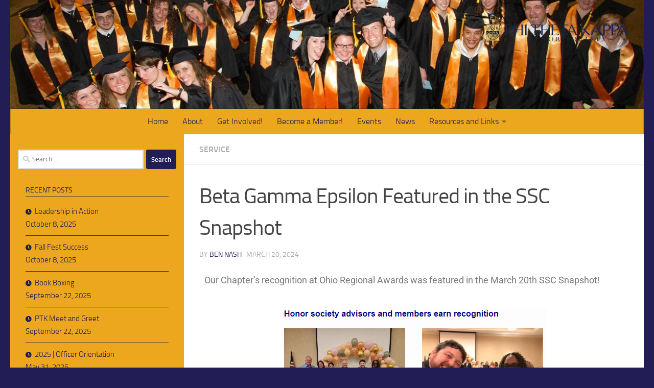

--- FILE ---
content_type: text/html; charset=UTF-8
request_url: http://www.starkstateptk.org/2024/03/20/beta-gamma-epsilon-featured-in-the-ssc-snapshot/
body_size: 16836
content:
<!DOCTYPE html>
<html class="no-js" lang="en-US">
<head>
  <meta charset="UTF-8">
  <meta name="viewport" content="width=device-width, initial-scale=1.0">
  <link rel="profile" href="https://gmpg.org/xfn/11" />
  <link rel="pingback" href="http://www.starkstateptk.org/xmlrpc.php">

  <meta name='robots' content='index, follow, max-image-preview:large, max-snippet:-1, max-video-preview:-1' />
<script>document.documentElement.className = document.documentElement.className.replace("no-js","js");</script>

	<!-- This site is optimized with the Yoast SEO plugin v26.7 - https://yoast.com/wordpress/plugins/seo/ -->
	<title>Beta Gamma Epsilon Featured in the SSC Snapshot - Stark State Phi Theta Kappa</title>
	<link rel="canonical" href="https://www.starkstateptk.org/2024/03/20/beta-gamma-epsilon-featured-in-the-ssc-snapshot/" />
	<meta property="og:locale" content="en_US" />
	<meta property="og:type" content="article" />
	<meta property="og:title" content="Beta Gamma Epsilon Featured in the SSC Snapshot - Stark State Phi Theta Kappa" />
	<meta property="og:description" content="Our Chapter&#8217;s recognition at Ohio Regional Awards was featured in the March 20th SSC Snapshot!" />
	<meta property="og:url" content="https://www.starkstateptk.org/2024/03/20/beta-gamma-epsilon-featured-in-the-ssc-snapshot/" />
	<meta property="og:site_name" content="Stark State Phi Theta Kappa" />
	<meta property="article:published_time" content="2024-03-20T21:47:41+00:00" />
	<meta property="article:modified_time" content="2024-05-18T06:30:25+00:00" />
	<meta property="og:image" content="https://www.starkstateptk.org/wp-content/uploads/2024/03/SSC-Snapshot.png" />
	<meta property="og:image:width" content="522" />
	<meta property="og:image:height" content="865" />
	<meta property="og:image:type" content="image/png" />
	<meta name="author" content="Ben Nash" />
	<meta name="twitter:card" content="summary_large_image" />
	<meta name="twitter:label1" content="Written by" />
	<meta name="twitter:data1" content="Ben Nash" />
	<meta name="twitter:label2" content="Est. reading time" />
	<meta name="twitter:data2" content="1 minute" />
	<script type="application/ld+json" class="yoast-schema-graph">{"@context":"https://schema.org","@graph":[{"@type":"Article","@id":"https://www.starkstateptk.org/2024/03/20/beta-gamma-epsilon-featured-in-the-ssc-snapshot/#article","isPartOf":{"@id":"https://www.starkstateptk.org/2024/03/20/beta-gamma-epsilon-featured-in-the-ssc-snapshot/"},"author":{"name":"Ben Nash","@id":"https://www.starkstateptk.org/#/schema/person/99dd8350a4078141dbe052c65b718247"},"headline":"Beta Gamma Epsilon Featured in the SSC Snapshot","datePublished":"2024-03-20T21:47:41+00:00","dateModified":"2024-05-18T06:30:25+00:00","mainEntityOfPage":{"@id":"https://www.starkstateptk.org/2024/03/20/beta-gamma-epsilon-featured-in-the-ssc-snapshot/"},"wordCount":24,"image":{"@id":"https://www.starkstateptk.org/2024/03/20/beta-gamma-epsilon-featured-in-the-ssc-snapshot/#primaryimage"},"thumbnailUrl":"http://www.starkstateptk.org/wp-content/uploads/2024/03/SSC-Snapshot.png","keywords":["awards","Ohio Regional Awards","SSC Snapshot"],"articleSection":["Service"],"inLanguage":"en-US"},{"@type":"WebPage","@id":"https://www.starkstateptk.org/2024/03/20/beta-gamma-epsilon-featured-in-the-ssc-snapshot/","url":"https://www.starkstateptk.org/2024/03/20/beta-gamma-epsilon-featured-in-the-ssc-snapshot/","name":"Beta Gamma Epsilon Featured in the SSC Snapshot - Stark State Phi Theta Kappa","isPartOf":{"@id":"https://www.starkstateptk.org/#website"},"primaryImageOfPage":{"@id":"https://www.starkstateptk.org/2024/03/20/beta-gamma-epsilon-featured-in-the-ssc-snapshot/#primaryimage"},"image":{"@id":"https://www.starkstateptk.org/2024/03/20/beta-gamma-epsilon-featured-in-the-ssc-snapshot/#primaryimage"},"thumbnailUrl":"http://www.starkstateptk.org/wp-content/uploads/2024/03/SSC-Snapshot.png","datePublished":"2024-03-20T21:47:41+00:00","dateModified":"2024-05-18T06:30:25+00:00","author":{"@id":"https://www.starkstateptk.org/#/schema/person/99dd8350a4078141dbe052c65b718247"},"breadcrumb":{"@id":"https://www.starkstateptk.org/2024/03/20/beta-gamma-epsilon-featured-in-the-ssc-snapshot/#breadcrumb"},"inLanguage":"en-US","potentialAction":[{"@type":"ReadAction","target":["https://www.starkstateptk.org/2024/03/20/beta-gamma-epsilon-featured-in-the-ssc-snapshot/"]}]},{"@type":"ImageObject","inLanguage":"en-US","@id":"https://www.starkstateptk.org/2024/03/20/beta-gamma-epsilon-featured-in-the-ssc-snapshot/#primaryimage","url":"http://www.starkstateptk.org/wp-content/uploads/2024/03/SSC-Snapshot.png","contentUrl":"http://www.starkstateptk.org/wp-content/uploads/2024/03/SSC-Snapshot.png","width":522,"height":865,"caption":"snapshot of various screenshots of Phi Theta Kappans earning rewards."},{"@type":"BreadcrumbList","@id":"https://www.starkstateptk.org/2024/03/20/beta-gamma-epsilon-featured-in-the-ssc-snapshot/#breadcrumb","itemListElement":[{"@type":"ListItem","position":1,"name":"Home","item":"https://www.starkstateptk.org/"},{"@type":"ListItem","position":2,"name":"Home","item":"https://www.starkstateptk.org/home/"},{"@type":"ListItem","position":3,"name":"Beta Gamma Epsilon Featured in the SSC Snapshot"}]},{"@type":"WebSite","@id":"https://www.starkstateptk.org/#website","url":"https://www.starkstateptk.org/","name":"Stark State Phi Theta Kappa","description":"Beta Gamma Epsilon","potentialAction":[{"@type":"SearchAction","target":{"@type":"EntryPoint","urlTemplate":"https://www.starkstateptk.org/?s={search_term_string}"},"query-input":{"@type":"PropertyValueSpecification","valueRequired":true,"valueName":"search_term_string"}}],"inLanguage":"en-US"},{"@type":"Person","@id":"https://www.starkstateptk.org/#/schema/person/99dd8350a4078141dbe052c65b718247","name":"Ben Nash","sameAs":["http://www.starkstateptk.org/"],"url":"http://www.starkstateptk.org/author/ben/"}]}</script>
	<!-- / Yoast SEO plugin. -->


<link rel="alternate" type="application/rss+xml" title="Stark State Phi Theta Kappa &raquo; Feed" href="http://www.starkstateptk.org/feed/" />
<link rel="alternate" type="application/rss+xml" title="Stark State Phi Theta Kappa &raquo; Comments Feed" href="http://www.starkstateptk.org/comments/feed/" />
<link rel="alternate" type="text/calendar" title="Stark State Phi Theta Kappa &raquo; iCal Feed" href="http://www.starkstateptk.org/events/?ical=1" />
<link rel="alternate" type="application/rss+xml" title="Stark State Phi Theta Kappa &raquo; Beta Gamma Epsilon Featured in the SSC Snapshot Comments Feed" href="http://www.starkstateptk.org/2024/03/20/beta-gamma-epsilon-featured-in-the-ssc-snapshot/feed/" />
<link rel="alternate" title="oEmbed (JSON)" type="application/json+oembed" href="http://www.starkstateptk.org/wp-json/oembed/1.0/embed?url=http%3A%2F%2Fwww.starkstateptk.org%2F2024%2F03%2F20%2Fbeta-gamma-epsilon-featured-in-the-ssc-snapshot%2F" />
<link rel="alternate" title="oEmbed (XML)" type="text/xml+oembed" href="http://www.starkstateptk.org/wp-json/oembed/1.0/embed?url=http%3A%2F%2Fwww.starkstateptk.org%2F2024%2F03%2F20%2Fbeta-gamma-epsilon-featured-in-the-ssc-snapshot%2F&#038;format=xml" />
<style id='wp-img-auto-sizes-contain-inline-css'>
img:is([sizes=auto i],[sizes^="auto," i]){contain-intrinsic-size:3000px 1500px}
/*# sourceURL=wp-img-auto-sizes-contain-inline-css */
</style>
<link rel='stylesheet' id='dashicons-css' href='http://www.starkstateptk.org/wp-includes/css/dashicons.min.css?ver=6.9' media='all' />
<link rel='stylesheet' id='tec-variables-skeleton-css' href='http://www.starkstateptk.org/wp-content/plugins/event-tickets/common/build/css/variables-skeleton.css?ver=6.10.1' media='all' />
<link rel='stylesheet' id='tec-variables-full-css' href='http://www.starkstateptk.org/wp-content/plugins/event-tickets/common/build/css/variables-full.css?ver=6.10.1' media='all' />
<link rel='stylesheet' id='tribe-common-skeleton-style-css' href='http://www.starkstateptk.org/wp-content/plugins/event-tickets/common/build/css/common-skeleton.css?ver=6.10.1' media='all' />
<link rel='stylesheet' id='tribe-common-full-style-css' href='http://www.starkstateptk.org/wp-content/plugins/event-tickets/common/build/css/common-full.css?ver=6.10.1' media='all' />
<link rel='stylesheet' id='event-tickets-tickets-css-css' href='http://www.starkstateptk.org/wp-content/plugins/event-tickets/build/css/tickets.css?ver=5.27.3' media='all' />
<link rel='stylesheet' id='event-tickets-tickets-rsvp-css-css' href='http://www.starkstateptk.org/wp-content/plugins/event-tickets/build/css/rsvp-v1.css?ver=5.27.3' media='all' />
<style id='wp-emoji-styles-inline-css'>

	img.wp-smiley, img.emoji {
		display: inline !important;
		border: none !important;
		box-shadow: none !important;
		height: 1em !important;
		width: 1em !important;
		margin: 0 0.07em !important;
		vertical-align: -0.1em !important;
		background: none !important;
		padding: 0 !important;
	}
/*# sourceURL=wp-emoji-styles-inline-css */
</style>
<style id='classic-theme-styles-inline-css'>
/*! This file is auto-generated */
.wp-block-button__link{color:#fff;background-color:#32373c;border-radius:9999px;box-shadow:none;text-decoration:none;padding:calc(.667em + 2px) calc(1.333em + 2px);font-size:1.125em}.wp-block-file__button{background:#32373c;color:#fff;text-decoration:none}
/*# sourceURL=/wp-includes/css/classic-themes.min.css */
</style>
<style id='global-styles-inline-css'>
:root{--wp--preset--aspect-ratio--square: 1;--wp--preset--aspect-ratio--4-3: 4/3;--wp--preset--aspect-ratio--3-4: 3/4;--wp--preset--aspect-ratio--3-2: 3/2;--wp--preset--aspect-ratio--2-3: 2/3;--wp--preset--aspect-ratio--16-9: 16/9;--wp--preset--aspect-ratio--9-16: 9/16;--wp--preset--color--black: #000000;--wp--preset--color--cyan-bluish-gray: #abb8c3;--wp--preset--color--white: #ffffff;--wp--preset--color--pale-pink: #f78da7;--wp--preset--color--vivid-red: #cf2e2e;--wp--preset--color--luminous-vivid-orange: #ff6900;--wp--preset--color--luminous-vivid-amber: #fcb900;--wp--preset--color--light-green-cyan: #7bdcb5;--wp--preset--color--vivid-green-cyan: #00d084;--wp--preset--color--pale-cyan-blue: #8ed1fc;--wp--preset--color--vivid-cyan-blue: #0693e3;--wp--preset--color--vivid-purple: #9b51e0;--wp--preset--gradient--vivid-cyan-blue-to-vivid-purple: linear-gradient(135deg,rgb(6,147,227) 0%,rgb(155,81,224) 100%);--wp--preset--gradient--light-green-cyan-to-vivid-green-cyan: linear-gradient(135deg,rgb(122,220,180) 0%,rgb(0,208,130) 100%);--wp--preset--gradient--luminous-vivid-amber-to-luminous-vivid-orange: linear-gradient(135deg,rgb(252,185,0) 0%,rgb(255,105,0) 100%);--wp--preset--gradient--luminous-vivid-orange-to-vivid-red: linear-gradient(135deg,rgb(255,105,0) 0%,rgb(207,46,46) 100%);--wp--preset--gradient--very-light-gray-to-cyan-bluish-gray: linear-gradient(135deg,rgb(238,238,238) 0%,rgb(169,184,195) 100%);--wp--preset--gradient--cool-to-warm-spectrum: linear-gradient(135deg,rgb(74,234,220) 0%,rgb(151,120,209) 20%,rgb(207,42,186) 40%,rgb(238,44,130) 60%,rgb(251,105,98) 80%,rgb(254,248,76) 100%);--wp--preset--gradient--blush-light-purple: linear-gradient(135deg,rgb(255,206,236) 0%,rgb(152,150,240) 100%);--wp--preset--gradient--blush-bordeaux: linear-gradient(135deg,rgb(254,205,165) 0%,rgb(254,45,45) 50%,rgb(107,0,62) 100%);--wp--preset--gradient--luminous-dusk: linear-gradient(135deg,rgb(255,203,112) 0%,rgb(199,81,192) 50%,rgb(65,88,208) 100%);--wp--preset--gradient--pale-ocean: linear-gradient(135deg,rgb(255,245,203) 0%,rgb(182,227,212) 50%,rgb(51,167,181) 100%);--wp--preset--gradient--electric-grass: linear-gradient(135deg,rgb(202,248,128) 0%,rgb(113,206,126) 100%);--wp--preset--gradient--midnight: linear-gradient(135deg,rgb(2,3,129) 0%,rgb(40,116,252) 100%);--wp--preset--font-size--small: 13px;--wp--preset--font-size--medium: 20px;--wp--preset--font-size--large: 36px;--wp--preset--font-size--x-large: 42px;--wp--preset--spacing--20: 0.44rem;--wp--preset--spacing--30: 0.67rem;--wp--preset--spacing--40: 1rem;--wp--preset--spacing--50: 1.5rem;--wp--preset--spacing--60: 2.25rem;--wp--preset--spacing--70: 3.38rem;--wp--preset--spacing--80: 5.06rem;--wp--preset--shadow--natural: 6px 6px 9px rgba(0, 0, 0, 0.2);--wp--preset--shadow--deep: 12px 12px 50px rgba(0, 0, 0, 0.4);--wp--preset--shadow--sharp: 6px 6px 0px rgba(0, 0, 0, 0.2);--wp--preset--shadow--outlined: 6px 6px 0px -3px rgb(255, 255, 255), 6px 6px rgb(0, 0, 0);--wp--preset--shadow--crisp: 6px 6px 0px rgb(0, 0, 0);}:where(.is-layout-flex){gap: 0.5em;}:where(.is-layout-grid){gap: 0.5em;}body .is-layout-flex{display: flex;}.is-layout-flex{flex-wrap: wrap;align-items: center;}.is-layout-flex > :is(*, div){margin: 0;}body .is-layout-grid{display: grid;}.is-layout-grid > :is(*, div){margin: 0;}:where(.wp-block-columns.is-layout-flex){gap: 2em;}:where(.wp-block-columns.is-layout-grid){gap: 2em;}:where(.wp-block-post-template.is-layout-flex){gap: 1.25em;}:where(.wp-block-post-template.is-layout-grid){gap: 1.25em;}.has-black-color{color: var(--wp--preset--color--black) !important;}.has-cyan-bluish-gray-color{color: var(--wp--preset--color--cyan-bluish-gray) !important;}.has-white-color{color: var(--wp--preset--color--white) !important;}.has-pale-pink-color{color: var(--wp--preset--color--pale-pink) !important;}.has-vivid-red-color{color: var(--wp--preset--color--vivid-red) !important;}.has-luminous-vivid-orange-color{color: var(--wp--preset--color--luminous-vivid-orange) !important;}.has-luminous-vivid-amber-color{color: var(--wp--preset--color--luminous-vivid-amber) !important;}.has-light-green-cyan-color{color: var(--wp--preset--color--light-green-cyan) !important;}.has-vivid-green-cyan-color{color: var(--wp--preset--color--vivid-green-cyan) !important;}.has-pale-cyan-blue-color{color: var(--wp--preset--color--pale-cyan-blue) !important;}.has-vivid-cyan-blue-color{color: var(--wp--preset--color--vivid-cyan-blue) !important;}.has-vivid-purple-color{color: var(--wp--preset--color--vivid-purple) !important;}.has-black-background-color{background-color: var(--wp--preset--color--black) !important;}.has-cyan-bluish-gray-background-color{background-color: var(--wp--preset--color--cyan-bluish-gray) !important;}.has-white-background-color{background-color: var(--wp--preset--color--white) !important;}.has-pale-pink-background-color{background-color: var(--wp--preset--color--pale-pink) !important;}.has-vivid-red-background-color{background-color: var(--wp--preset--color--vivid-red) !important;}.has-luminous-vivid-orange-background-color{background-color: var(--wp--preset--color--luminous-vivid-orange) !important;}.has-luminous-vivid-amber-background-color{background-color: var(--wp--preset--color--luminous-vivid-amber) !important;}.has-light-green-cyan-background-color{background-color: var(--wp--preset--color--light-green-cyan) !important;}.has-vivid-green-cyan-background-color{background-color: var(--wp--preset--color--vivid-green-cyan) !important;}.has-pale-cyan-blue-background-color{background-color: var(--wp--preset--color--pale-cyan-blue) !important;}.has-vivid-cyan-blue-background-color{background-color: var(--wp--preset--color--vivid-cyan-blue) !important;}.has-vivid-purple-background-color{background-color: var(--wp--preset--color--vivid-purple) !important;}.has-black-border-color{border-color: var(--wp--preset--color--black) !important;}.has-cyan-bluish-gray-border-color{border-color: var(--wp--preset--color--cyan-bluish-gray) !important;}.has-white-border-color{border-color: var(--wp--preset--color--white) !important;}.has-pale-pink-border-color{border-color: var(--wp--preset--color--pale-pink) !important;}.has-vivid-red-border-color{border-color: var(--wp--preset--color--vivid-red) !important;}.has-luminous-vivid-orange-border-color{border-color: var(--wp--preset--color--luminous-vivid-orange) !important;}.has-luminous-vivid-amber-border-color{border-color: var(--wp--preset--color--luminous-vivid-amber) !important;}.has-light-green-cyan-border-color{border-color: var(--wp--preset--color--light-green-cyan) !important;}.has-vivid-green-cyan-border-color{border-color: var(--wp--preset--color--vivid-green-cyan) !important;}.has-pale-cyan-blue-border-color{border-color: var(--wp--preset--color--pale-cyan-blue) !important;}.has-vivid-cyan-blue-border-color{border-color: var(--wp--preset--color--vivid-cyan-blue) !important;}.has-vivid-purple-border-color{border-color: var(--wp--preset--color--vivid-purple) !important;}.has-vivid-cyan-blue-to-vivid-purple-gradient-background{background: var(--wp--preset--gradient--vivid-cyan-blue-to-vivid-purple) !important;}.has-light-green-cyan-to-vivid-green-cyan-gradient-background{background: var(--wp--preset--gradient--light-green-cyan-to-vivid-green-cyan) !important;}.has-luminous-vivid-amber-to-luminous-vivid-orange-gradient-background{background: var(--wp--preset--gradient--luminous-vivid-amber-to-luminous-vivid-orange) !important;}.has-luminous-vivid-orange-to-vivid-red-gradient-background{background: var(--wp--preset--gradient--luminous-vivid-orange-to-vivid-red) !important;}.has-very-light-gray-to-cyan-bluish-gray-gradient-background{background: var(--wp--preset--gradient--very-light-gray-to-cyan-bluish-gray) !important;}.has-cool-to-warm-spectrum-gradient-background{background: var(--wp--preset--gradient--cool-to-warm-spectrum) !important;}.has-blush-light-purple-gradient-background{background: var(--wp--preset--gradient--blush-light-purple) !important;}.has-blush-bordeaux-gradient-background{background: var(--wp--preset--gradient--blush-bordeaux) !important;}.has-luminous-dusk-gradient-background{background: var(--wp--preset--gradient--luminous-dusk) !important;}.has-pale-ocean-gradient-background{background: var(--wp--preset--gradient--pale-ocean) !important;}.has-electric-grass-gradient-background{background: var(--wp--preset--gradient--electric-grass) !important;}.has-midnight-gradient-background{background: var(--wp--preset--gradient--midnight) !important;}.has-small-font-size{font-size: var(--wp--preset--font-size--small) !important;}.has-medium-font-size{font-size: var(--wp--preset--font-size--medium) !important;}.has-large-font-size{font-size: var(--wp--preset--font-size--large) !important;}.has-x-large-font-size{font-size: var(--wp--preset--font-size--x-large) !important;}
:where(.wp-block-post-template.is-layout-flex){gap: 1.25em;}:where(.wp-block-post-template.is-layout-grid){gap: 1.25em;}
:where(.wp-block-term-template.is-layout-flex){gap: 1.25em;}:where(.wp-block-term-template.is-layout-grid){gap: 1.25em;}
:where(.wp-block-columns.is-layout-flex){gap: 2em;}:where(.wp-block-columns.is-layout-grid){gap: 2em;}
:root :where(.wp-block-pullquote){font-size: 1.5em;line-height: 1.6;}
/*# sourceURL=global-styles-inline-css */
</style>
<link rel='stylesheet' id='tribe-events-v2-single-skeleton-css' href='http://www.starkstateptk.org/wp-content/plugins/the-events-calendar/build/css/tribe-events-single-skeleton.css?ver=6.15.14' media='all' />
<link rel='stylesheet' id='tribe-events-v2-single-skeleton-full-css' href='http://www.starkstateptk.org/wp-content/plugins/the-events-calendar/build/css/tribe-events-single-full.css?ver=6.15.14' media='all' />
<link rel='stylesheet' id='tec-events-elementor-widgets-base-styles-css' href='http://www.starkstateptk.org/wp-content/plugins/the-events-calendar/build/css/integrations/plugins/elementor/widgets/widget-base.css?ver=6.15.14' media='all' />
<link rel='stylesheet' id='hueman-main-style-css' href='http://www.starkstateptk.org/wp-content/themes/hueman/assets/front/css/main.min.css?ver=3.7.27' media='all' />
<style id='hueman-main-style-inline-css'>
body { font-size:1.00rem; }@media only screen and (min-width: 720px) {
        .nav > li { font-size:1.00rem; }
      }.container-inner { max-width: px; }::selection { background-color: #221d54; }
::-moz-selection { background-color: #221d54; }a,a>span.hu-external::after,.themeform label .required,#flexslider-featured .flex-direction-nav .flex-next:hover,#flexslider-featured .flex-direction-nav .flex-prev:hover,.post-hover:hover .post-title a,.post-title a:hover,.sidebar.s1 .post-nav li a:hover i,.content .post-nav li a:hover i,.post-related a:hover,.sidebar.s1 .widget_rss ul li a,#footer .widget_rss ul li a,.sidebar.s1 .widget_calendar a,#footer .widget_calendar a,.sidebar.s1 .alx-tab .tab-item-category a,.sidebar.s1 .alx-posts .post-item-category a,.sidebar.s1 .alx-tab li:hover .tab-item-title a,.sidebar.s1 .alx-tab li:hover .tab-item-comment a,.sidebar.s1 .alx-posts li:hover .post-item-title a,#footer .alx-tab .tab-item-category a,#footer .alx-posts .post-item-category a,#footer .alx-tab li:hover .tab-item-title a,#footer .alx-tab li:hover .tab-item-comment a,#footer .alx-posts li:hover .post-item-title a,.comment-tabs li.active a,.comment-awaiting-moderation,.child-menu a:hover,.child-menu .current_page_item > a,.wp-pagenavi a{ color: #221d54; }input[type="submit"],.themeform button[type="submit"],.sidebar.s1 .sidebar-top,.sidebar.s1 .sidebar-toggle,#flexslider-featured .flex-control-nav li a.flex-active,.post-tags a:hover,.sidebar.s1 .widget_calendar caption,#footer .widget_calendar caption,.author-bio .bio-avatar:after,.commentlist li.bypostauthor > .comment-body:after,.commentlist li.comment-author-admin > .comment-body:after{ background-color: #221d54; }.post-format .format-container { border-color: #221d54; }.sidebar.s1 .alx-tabs-nav li.active a,#footer .alx-tabs-nav li.active a,.comment-tabs li.active a,.wp-pagenavi a:hover,.wp-pagenavi a:active,.wp-pagenavi span.current{ border-bottom-color: #221d54!important; }.sidebar.s2 .post-nav li a:hover i,
.sidebar.s2 .widget_rss ul li a,
.sidebar.s2 .widget_calendar a,
.sidebar.s2 .alx-tab .tab-item-category a,
.sidebar.s2 .alx-posts .post-item-category a,
.sidebar.s2 .alx-tab li:hover .tab-item-title a,
.sidebar.s2 .alx-tab li:hover .tab-item-comment a,
.sidebar.s2 .alx-posts li:hover .post-item-title a { color: #eca71f; }
.sidebar.s2 .sidebar-top,.sidebar.s2 .sidebar-toggle,.post-comments,.jp-play-bar,.jp-volume-bar-value,.sidebar.s2 .widget_calendar caption{ background-color: #eca71f; }.sidebar.s2 .alx-tabs-nav li.active a { border-bottom-color: #eca71f; }
.post-comments::before { border-right-color: #eca71f; }
      .search-expand,
              #nav-topbar.nav-container { background-color: #221d54}@media only screen and (min-width: 720px) {
                #nav-topbar .nav ul { background-color: #221d54; }
              }.is-scrolled #header .nav-container.desktop-sticky,
              .is-scrolled #header .search-expand { background-color: #221d54; background-color: rgba(34,29,84,0.90) }.is-scrolled .topbar-transparent #nav-topbar.desktop-sticky .nav ul { background-color: #221d54; background-color: rgba(34,29,84,0.95) }#header { background-color: #221d54; }
@media only screen and (min-width: 720px) {
  #nav-header .nav ul { background-color: #221d54; }
}
        #header #nav-mobile { background-color: #eca71f; }.is-scrolled #header #nav-mobile { background-color: #eca71f; background-color: rgba(236,167,31,0.90) }#nav-header.nav-container, #main-header-search .search-expand { background-color: #eca71f; }
@media only screen and (min-width: 720px) {
  #nav-header .nav ul { background-color: #eca71f; }
}
        #footer-bottom { background-color: #221d54; }body { background-color: #221d54; }
/*# sourceURL=hueman-main-style-inline-css */
</style>
<link rel='stylesheet' id='hueman-font-awesome-css' href='http://www.starkstateptk.org/wp-content/themes/hueman/assets/front/css/font-awesome.min.css?ver=3.7.27' media='all' />
<link rel='stylesheet' id='event-tickets-rsvp-css' href='http://www.starkstateptk.org/wp-content/plugins/event-tickets/build/css/rsvp.css?ver=5.27.3' media='all' />
<link rel='stylesheet' id='elementor-icons-css' href='http://www.starkstateptk.org/wp-content/plugins/elementor/assets/lib/eicons/css/elementor-icons.min.css?ver=5.45.0' media='all' />
<link rel='stylesheet' id='elementor-frontend-css' href='http://www.starkstateptk.org/wp-content/plugins/elementor/assets/css/frontend.min.css?ver=3.34.1' media='all' />
<link rel='stylesheet' id='elementor-post-577-css' href='http://www.starkstateptk.org/wp-content/uploads/elementor/css/post-577.css?ver=1768484273' media='all' />
<link rel='stylesheet' id='font-awesome-5-all-css' href='http://www.starkstateptk.org/wp-content/plugins/elementor/assets/lib/font-awesome/css/all.min.css?ver=3.34.1' media='all' />
<link rel='stylesheet' id='font-awesome-4-shim-css' href='http://www.starkstateptk.org/wp-content/plugins/elementor/assets/lib/font-awesome/css/v4-shims.min.css?ver=3.34.1' media='all' />
<link rel='stylesheet' id='widget-image-css' href='http://www.starkstateptk.org/wp-content/plugins/elementor/assets/css/widget-image.min.css?ver=3.34.1' media='all' />
<link rel='stylesheet' id='elementor-post-1259-css' href='http://www.starkstateptk.org/wp-content/uploads/elementor/css/post-1259.css?ver=1768598245' media='all' />
<link rel='stylesheet' id='elementor-gf-local-roboto-css' href='http://www.starkstateptk.org/wp-content/uploads/elementor/google-fonts/css/roboto.css?ver=1742218689' media='all' />
<link rel='stylesheet' id='elementor-gf-local-robotoslab-css' href='http://www.starkstateptk.org/wp-content/uploads/elementor/google-fonts/css/robotoslab.css?ver=1742218694' media='all' />
<script id="nb-jquery" src="http://www.starkstateptk.org/wp-includes/js/jquery/jquery.min.js?ver=3.7.1" id="jquery-core-js"></script>
<script src="http://www.starkstateptk.org/wp-includes/js/jquery/jquery-migrate.min.js?ver=3.4.1" id="jquery-migrate-js"></script>
<script src="http://www.starkstateptk.org/wp-content/plugins/elementor/assets/lib/font-awesome/js/v4-shims.min.js?ver=3.34.1" id="font-awesome-4-shim-js"></script>
<link rel="https://api.w.org/" href="http://www.starkstateptk.org/wp-json/" /><link rel="alternate" title="JSON" type="application/json" href="http://www.starkstateptk.org/wp-json/wp/v2/posts/1259" /><link rel="EditURI" type="application/rsd+xml" title="RSD" href="http://www.starkstateptk.org/xmlrpc.php?rsd" />
<meta name="generator" content="WordPress 6.9" />
<link rel='shortlink' href='http://www.starkstateptk.org/?p=1259' />
<meta name="et-api-version" content="v1"><meta name="et-api-origin" content="http://www.starkstateptk.org"><link rel="https://theeventscalendar.com/" href="http://www.starkstateptk.org/wp-json/tribe/tickets/v1/" /><meta name="tec-api-version" content="v1"><meta name="tec-api-origin" content="http://www.starkstateptk.org"><link rel="alternate" href="http://www.starkstateptk.org/wp-json/tribe/events/v1/" />    <link rel="preload" as="font" type="font/woff2" href="http://www.starkstateptk.org/wp-content/themes/hueman/assets/front/webfonts/fa-brands-400.woff2?v=5.15.2" crossorigin="anonymous"/>
    <link rel="preload" as="font" type="font/woff2" href="http://www.starkstateptk.org/wp-content/themes/hueman/assets/front/webfonts/fa-regular-400.woff2?v=5.15.2" crossorigin="anonymous"/>
    <link rel="preload" as="font" type="font/woff2" href="http://www.starkstateptk.org/wp-content/themes/hueman/assets/front/webfonts/fa-solid-900.woff2?v=5.15.2" crossorigin="anonymous"/>
  <link rel="preload" as="font" type="font/woff" href="http://www.starkstateptk.org/wp-content/themes/hueman/assets/front/fonts/titillium-light-webfont.woff" crossorigin="anonymous"/>
<link rel="preload" as="font" type="font/woff" href="http://www.starkstateptk.org/wp-content/themes/hueman/assets/front/fonts/titillium-lightitalic-webfont.woff" crossorigin="anonymous"/>
<link rel="preload" as="font" type="font/woff" href="http://www.starkstateptk.org/wp-content/themes/hueman/assets/front/fonts/titillium-regular-webfont.woff" crossorigin="anonymous"/>
<link rel="preload" as="font" type="font/woff" href="http://www.starkstateptk.org/wp-content/themes/hueman/assets/front/fonts/titillium-regularitalic-webfont.woff" crossorigin="anonymous"/>
<link rel="preload" as="font" type="font/woff" href="http://www.starkstateptk.org/wp-content/themes/hueman/assets/front/fonts/titillium-semibold-webfont.woff" crossorigin="anonymous"/>
<style>
  /*  base : fonts
/* ------------------------------------ */
body { font-family: "Titillium", Arial, sans-serif; }
@font-face {
  font-family: 'Titillium';
  src: url('http://www.starkstateptk.org/wp-content/themes/hueman/assets/front/fonts/titillium-light-webfont.eot');
  src: url('http://www.starkstateptk.org/wp-content/themes/hueman/assets/front/fonts/titillium-light-webfont.svg#titillium-light-webfont') format('svg'),
     url('http://www.starkstateptk.org/wp-content/themes/hueman/assets/front/fonts/titillium-light-webfont.eot?#iefix') format('embedded-opentype'),
     url('http://www.starkstateptk.org/wp-content/themes/hueman/assets/front/fonts/titillium-light-webfont.woff') format('woff'),
     url('http://www.starkstateptk.org/wp-content/themes/hueman/assets/front/fonts/titillium-light-webfont.ttf') format('truetype');
  font-weight: 300;
  font-style: normal;
}
@font-face {
  font-family: 'Titillium';
  src: url('http://www.starkstateptk.org/wp-content/themes/hueman/assets/front/fonts/titillium-lightitalic-webfont.eot');
  src: url('http://www.starkstateptk.org/wp-content/themes/hueman/assets/front/fonts/titillium-lightitalic-webfont.svg#titillium-lightitalic-webfont') format('svg'),
     url('http://www.starkstateptk.org/wp-content/themes/hueman/assets/front/fonts/titillium-lightitalic-webfont.eot?#iefix') format('embedded-opentype'),
     url('http://www.starkstateptk.org/wp-content/themes/hueman/assets/front/fonts/titillium-lightitalic-webfont.woff') format('woff'),
     url('http://www.starkstateptk.org/wp-content/themes/hueman/assets/front/fonts/titillium-lightitalic-webfont.ttf') format('truetype');
  font-weight: 300;
  font-style: italic;
}
@font-face {
  font-family: 'Titillium';
  src: url('http://www.starkstateptk.org/wp-content/themes/hueman/assets/front/fonts/titillium-regular-webfont.eot');
  src: url('http://www.starkstateptk.org/wp-content/themes/hueman/assets/front/fonts/titillium-regular-webfont.svg#titillium-regular-webfont') format('svg'),
     url('http://www.starkstateptk.org/wp-content/themes/hueman/assets/front/fonts/titillium-regular-webfont.eot?#iefix') format('embedded-opentype'),
     url('http://www.starkstateptk.org/wp-content/themes/hueman/assets/front/fonts/titillium-regular-webfont.woff') format('woff'),
     url('http://www.starkstateptk.org/wp-content/themes/hueman/assets/front/fonts/titillium-regular-webfont.ttf') format('truetype');
  font-weight: 400;
  font-style: normal;
}
@font-face {
  font-family: 'Titillium';
  src: url('http://www.starkstateptk.org/wp-content/themes/hueman/assets/front/fonts/titillium-regularitalic-webfont.eot');
  src: url('http://www.starkstateptk.org/wp-content/themes/hueman/assets/front/fonts/titillium-regularitalic-webfont.svg#titillium-regular-webfont') format('svg'),
     url('http://www.starkstateptk.org/wp-content/themes/hueman/assets/front/fonts/titillium-regularitalic-webfont.eot?#iefix') format('embedded-opentype'),
     url('http://www.starkstateptk.org/wp-content/themes/hueman/assets/front/fonts/titillium-regularitalic-webfont.woff') format('woff'),
     url('http://www.starkstateptk.org/wp-content/themes/hueman/assets/front/fonts/titillium-regularitalic-webfont.ttf') format('truetype');
  font-weight: 400;
  font-style: italic;
}
@font-face {
    font-family: 'Titillium';
    src: url('http://www.starkstateptk.org/wp-content/themes/hueman/assets/front/fonts/titillium-semibold-webfont.eot');
    src: url('http://www.starkstateptk.org/wp-content/themes/hueman/assets/front/fonts/titillium-semibold-webfont.svg#titillium-semibold-webfont') format('svg'),
         url('http://www.starkstateptk.org/wp-content/themes/hueman/assets/front/fonts/titillium-semibold-webfont.eot?#iefix') format('embedded-opentype'),
         url('http://www.starkstateptk.org/wp-content/themes/hueman/assets/front/fonts/titillium-semibold-webfont.woff') format('woff'),
         url('http://www.starkstateptk.org/wp-content/themes/hueman/assets/front/fonts/titillium-semibold-webfont.ttf') format('truetype');
  font-weight: 600;
  font-style: normal;
}
</style>
  <!--[if lt IE 9]>
<script src="http://www.starkstateptk.org/wp-content/themes/hueman/assets/front/js/ie/html5shiv-printshiv.min.js"></script>
<script src="http://www.starkstateptk.org/wp-content/themes/hueman/assets/front/js/ie/selectivizr.js"></script>
<![endif]-->
<meta name="generator" content="Elementor 3.34.1; features: additional_custom_breakpoints; settings: css_print_method-external, google_font-enabled, font_display-auto">
			<style>
				.e-con.e-parent:nth-of-type(n+4):not(.e-lazyloaded):not(.e-no-lazyload),
				.e-con.e-parent:nth-of-type(n+4):not(.e-lazyloaded):not(.e-no-lazyload) * {
					background-image: none !important;
				}
				@media screen and (max-height: 1024px) {
					.e-con.e-parent:nth-of-type(n+3):not(.e-lazyloaded):not(.e-no-lazyload),
					.e-con.e-parent:nth-of-type(n+3):not(.e-lazyloaded):not(.e-no-lazyload) * {
						background-image: none !important;
					}
				}
				@media screen and (max-height: 640px) {
					.e-con.e-parent:nth-of-type(n+2):not(.e-lazyloaded):not(.e-no-lazyload),
					.e-con.e-parent:nth-of-type(n+2):not(.e-lazyloaded):not(.e-no-lazyload) * {
						background-image: none !important;
					}
				}
			</style>
			<link rel="icon" href="http://www.starkstateptk.org/wp-content/uploads/2018/08/ptk_key_rgb-150x150.jpg" sizes="32x32" />
<link rel="icon" href="http://www.starkstateptk.org/wp-content/uploads/2018/08/ptk_key_rgb.jpg" sizes="192x192" />
<link rel="apple-touch-icon" href="http://www.starkstateptk.org/wp-content/uploads/2018/08/ptk_key_rgb.jpg" />
<meta name="msapplication-TileImage" content="http://www.starkstateptk.org/wp-content/uploads/2018/08/ptk_key_rgb.jpg" />
		<style id="wp-custom-css">
			/* Connor Kennedy 05/18/2024 */
/* makes the thumbnail images the same height
 * for the "You May Also Like" section */
.post-thumbnail a img{
	min-height: 160px;
	max-height:160px;
	object-fit: cover;
}

/* Connor Kennedy 08/26/2024 */
/* centers the header nav bar */
.nav-wrap.container{
	text-align: center;
}
/* makes the Welcome! page sliding images the same height */
#home-swipe img{
	width: 400px;
	height: 300px;
}

/* Connor Kennedy 12/30/2025 */
/* Makes the Navigation Menu text color a deep blue */
#menu-ptk-1.nav.container-inner.group a{
	color: #221D54;
}

/* Connor Kennedy 01/15/2026 */
/* Hides the Social Media Link to FaceBook (They can't access the FaceBook group and so the link is useless) */
.sidebar-content .sidebar-top.group{
	visibility:hidden!important;
	padding: 0;
	margin: 0;
}
/* Lessens the padding from the default amount. I'm unsure what the number is for the default amount. I know it's more than 0. */
#search-2.widget.widget_search{
	padding: 0 1em;
}
/* Makes the background of the sidebar gold */
.sidebar.s1.collapsed{
	background-color: #ECA71F;
}
.sidebar.s1.collapsed .sidebar-content{
	background-color: #ECA71F;
}
.sidebar.s1.collapsed button{
	background-color: #ECA71F;
}
.sidebar.s1.expanded{ /*tablet*/
	background-color: #ECA71F;
}
.sidebar.s1.expanded .sidebar-content{ /*tablet*/
	background-color: #ECA71F;
}
/* Makes expandable button on tablet Deep Blue */
.sidebar.s1.expanded .sidebar-toggle{ /*tablet*/
	background-color: #221D54;
}
/* Make the text on the sidebar a deep blue */
#recent-posts-2 h3, #recent-posts-2 li, #recent-posts-2 a, #recent-posts-2 ::before{
	color:#221D54;
}
/* Makes the border underneath "recent posts" and beneath each event a deep blue */
#recent-posts-2 h3, #recent-posts-2 li{
	border-bottom: 1px solid #221D54;	
}
/* Makes the button background on the bottom of the sidebar a deep blue, and the text to gold. */
#block-5.widget.widget_block a{
	color:#ECA71F!important;
	background-color: #221D54!important;
}

/* To Be Added */		</style>
		</head>

<body class="nb-3-3-8 nimble-no-local-data-skp__post_post_1259 nimble-no-group-site-tmpl-skp__all_post wp-singular post-template-default single single-post postid-1259 single-format-standard wp-embed-responsive wp-theme-hueman sek-hide-rc-badge tribe-no-js tec-no-tickets-on-recurring tec-no-rsvp-on-recurring metaslider-plugin col-2cr full-width header-desktop-sticky header-mobile-sticky hu-header-img-natural-height hueman-3-7-27 chrome elementor-default elementor-kit-577 elementor-page elementor-page-1259 tribe-theme-hueman">
<div id="wrapper">
  <a class="screen-reader-text skip-link" href="#content">Skip to content</a>
  
  <header id="header" class="specific-mobile-menu-on one-mobile-menu mobile_menu header-ads-desktop header-ads-mobile topbar-transparent has-header-img">
        <nav class="nav-container group mobile-menu mobile-sticky " id="nav-mobile" data-menu-id="header-1">
  <div class="mobile-title-logo-in-header"></div>
        
                    <!-- <div class="ham__navbar-toggler collapsed" aria-expanded="false">
          <div class="ham__navbar-span-wrapper">
            <span class="ham-toggler-menu__span"></span>
          </div>
        </div> -->
        <button class="ham__navbar-toggler-two collapsed" title="Menu" aria-expanded="false">
          <span class="ham__navbar-span-wrapper">
            <span class="line line-1"></span>
            <span class="line line-2"></span>
            <span class="line line-3"></span>
          </span>
        </button>
            
      <div class="nav-text"></div>
      <div class="nav-wrap container">
                  <ul class="nav container-inner group mobile-search">
                            <li>
                  <form role="search" method="get" class="search-form" action="http://www.starkstateptk.org/">
				<label>
					<span class="screen-reader-text">Search for:</span>
					<input type="search" class="search-field" placeholder="Search &hellip;" value="" name="s" />
				</label>
				<input type="submit" class="search-submit" value="Search" />
			</form>                </li>
                      </ul>
                <ul id="menu-ptk" class="nav container-inner group"><li id="menu-item-1021" class="menu-item menu-item-type-post_type menu-item-object-page menu-item-home menu-item-1021"><a href="http://www.starkstateptk.org/">Home</a></li>
<li id="menu-item-14" class="menu-item menu-item-type-post_type menu-item-object-page menu-item-14"><a href="http://www.starkstateptk.org/about/">About</a></li>
<li id="menu-item-1160" class="menu-item menu-item-type-post_type menu-item-object-page menu-item-1160"><a href="http://www.starkstateptk.org/get-involved/">Get Involved!</a></li>
<li id="menu-item-16" class="menu-item menu-item-type-post_type menu-item-object-page menu-item-16"><a href="http://www.starkstateptk.org/membership/">Become a Member!</a></li>
<li id="menu-item-15" class="menu-item menu-item-type-post_type menu-item-object-page menu-item-15"><a href="http://www.starkstateptk.org/events/">Events</a></li>
<li id="menu-item-237" class="menu-item menu-item-type-post_type menu-item-object-page menu-item-237"><a href="http://www.starkstateptk.org/news-2/posts/">News</a></li>
<li id="menu-item-113" class="menu-item menu-item-type-post_type menu-item-object-page menu-item-has-children menu-item-113"><a href="http://www.starkstateptk.org/resources-and-links/">Resources and Links</a>
<ul class="sub-menu">
	<li id="menu-item-171" class="menu-item menu-item-type-post_type menu-item-object-page menu-item-171"><a href="http://www.starkstateptk.org/resources-and-links/faq/">FAQ</a></li>
	<li id="menu-item-116" class="menu-item menu-item-type-post_type menu-item-object-page menu-item-116"><a href="http://www.starkstateptk.org/resources-and-links/financial-aid-and-scholarships/">Scholarships</a></li>
	<li id="menu-item-114" class="menu-item menu-item-type-post_type menu-item-object-page menu-item-114"><a href="http://www.starkstateptk.org/resources-and-links/officers/">Officers</a></li>
	<li id="menu-item-658" class="menu-item menu-item-type-post_type menu-item-object-page menu-item-658"><a href="http://www.starkstateptk.org/beta-gamma-epsilion-meeting-videos/">Meetings Recorded</a></li>
	<li id="menu-item-1200" class="menu-item menu-item-type-post_type menu-item-object-page menu-item-1200"><a href="http://www.starkstateptk.org/alumni-association/">Alumni Association</a></li>
	<li id="menu-item-1295" class="menu-item menu-item-type-post_type menu-item-object-page menu-item-1295"><a href="http://www.starkstateptk.org/ohio-phi-theta-kappa-license-plate/">Ohio Phi Theta Kappa License Plate</a></li>
	<li id="menu-item-115" class="menu-item menu-item-type-post_type menu-item-object-page menu-item-115"><a href="http://www.starkstateptk.org/resources-and-links/chapter-and-organization-bylaws/">Chapter and Organization Bylaws</a></li>
	<li id="menu-item-1022" class="menu-item menu-item-type-post_type menu-item-object-page menu-item-privacy-policy menu-item-1022"><a rel="privacy-policy" href="http://www.starkstateptk.org/privacy-policy/">Privacy Policy</a></li>
</ul>
</li>
</ul>      </div>
</nav><!--/#nav-topbar-->  
  
  <div class="container group">
        <div class="container-inner">

                <div id="header-image-wrap">
              <div class="group hu-pad central-header-zone">
                                        <div class="logo-tagline-group">
                                                                          </div>
                                                          <div id="header-widgets">
                          <div id="media_image-3" class="widget widget_media_image"><img width="279" height="62" src="http://www.starkstateptk.org/wp-content/uploads/2018/07/ptk_logo_horiz.png" class="image wp-image-80  attachment-448x100 size-448x100 no-lazy" alt="" style="max-width: 100%; height: auto;" decoding="async" /></div>                      </div><!--/#header-ads-->
                                </div>

              <a href="http://www.starkstateptk.org/" rel="home"><img src="http://www.starkstateptk.org/wp-content/uploads/2024/06/cropped-PTKalumni.webp" width="1500" height="258" alt="Stark State&#039;s graduating class of 2024" class="new-site-image" srcset="http://www.starkstateptk.org/wp-content/uploads/2024/06/cropped-PTKalumni.webp 1500w, http://www.starkstateptk.org/wp-content/uploads/2024/06/cropped-PTKalumni-300x52.webp 300w, http://www.starkstateptk.org/wp-content/uploads/2024/06/cropped-PTKalumni-1024x176.webp 1024w, http://www.starkstateptk.org/wp-content/uploads/2024/06/cropped-PTKalumni-768x132.webp 768w" sizes="(max-width: 1500px) 100vw, 1500px" decoding="async" /></a>          </div>
      
                <nav class="nav-container group desktop-menu " id="nav-header" data-menu-id="header-2">
    <div class="nav-text"><!-- put your mobile menu text here --></div>

  <div class="nav-wrap container">
        <ul id="menu-ptk-1" class="nav container-inner group"><li class="menu-item menu-item-type-post_type menu-item-object-page menu-item-home menu-item-1021"><a href="http://www.starkstateptk.org/">Home</a></li>
<li class="menu-item menu-item-type-post_type menu-item-object-page menu-item-14"><a href="http://www.starkstateptk.org/about/">About</a></li>
<li class="menu-item menu-item-type-post_type menu-item-object-page menu-item-1160"><a href="http://www.starkstateptk.org/get-involved/">Get Involved!</a></li>
<li class="menu-item menu-item-type-post_type menu-item-object-page menu-item-16"><a href="http://www.starkstateptk.org/membership/">Become a Member!</a></li>
<li class="menu-item menu-item-type-post_type menu-item-object-page menu-item-15"><a href="http://www.starkstateptk.org/events/">Events</a></li>
<li class="menu-item menu-item-type-post_type menu-item-object-page menu-item-237"><a href="http://www.starkstateptk.org/news-2/posts/">News</a></li>
<li class="menu-item menu-item-type-post_type menu-item-object-page menu-item-has-children menu-item-113"><a href="http://www.starkstateptk.org/resources-and-links/">Resources and Links</a>
<ul class="sub-menu">
	<li class="menu-item menu-item-type-post_type menu-item-object-page menu-item-171"><a href="http://www.starkstateptk.org/resources-and-links/faq/">FAQ</a></li>
	<li class="menu-item menu-item-type-post_type menu-item-object-page menu-item-116"><a href="http://www.starkstateptk.org/resources-and-links/financial-aid-and-scholarships/">Scholarships</a></li>
	<li class="menu-item menu-item-type-post_type menu-item-object-page menu-item-114"><a href="http://www.starkstateptk.org/resources-and-links/officers/">Officers</a></li>
	<li class="menu-item menu-item-type-post_type menu-item-object-page menu-item-658"><a href="http://www.starkstateptk.org/beta-gamma-epsilion-meeting-videos/">Meetings Recorded</a></li>
	<li class="menu-item menu-item-type-post_type menu-item-object-page menu-item-1200"><a href="http://www.starkstateptk.org/alumni-association/">Alumni Association</a></li>
	<li class="menu-item menu-item-type-post_type menu-item-object-page menu-item-1295"><a href="http://www.starkstateptk.org/ohio-phi-theta-kappa-license-plate/">Ohio Phi Theta Kappa License Plate</a></li>
	<li class="menu-item menu-item-type-post_type menu-item-object-page menu-item-115"><a href="http://www.starkstateptk.org/resources-and-links/chapter-and-organization-bylaws/">Chapter and Organization Bylaws</a></li>
	<li class="menu-item menu-item-type-post_type menu-item-object-page menu-item-privacy-policy menu-item-1022"><a rel="privacy-policy" href="http://www.starkstateptk.org/privacy-policy/">Privacy Policy</a></li>
</ul>
</li>
</ul>  </div>
</nav><!--/#nav-header-->      
    </div><!--/.container-inner-->
      </div><!--/.container-->

</header><!--/#header-->
  
  <div class="container" id="page">
    <div class="container-inner">
            <div class="main">
        <div class="main-inner group">
          
              <main class="content" id="content">
              <div class="page-title hu-pad group">
          	    		<ul class="meta-single group">
    			<li class="category"><a href="http://www.starkstateptk.org/category/news/service/" rel="category tag">Service</a></li>
    			    		</ul>
            
    </div><!--/.page-title-->
          <div class="hu-pad group">
              <article class="post-1259 post type-post status-publish format-standard has-post-thumbnail hentry category-service tag-awards tag-ohio-regional-awards tag-ssc-snapshot">
    <div class="post-inner group">

      <h1 class="post-title entry-title">Beta Gamma Epsilon Featured in the SSC Snapshot</h1>
  <p class="post-byline">
       by     <span class="vcard author">
       <span class="fn"><a href="http://www.starkstateptk.org/author/ben/" title="Posts by Ben Nash" rel="author">Ben Nash</a></span>
     </span>
     &middot;
                          <span class="published">March 20, 2024</span>
          </p>

                                
      <div class="clear"></div>

      <div class="entry themeform">
        <div class="entry-inner">
          <div data-elementor-type="wp-post" data-elementor-id="1259" class="elementor elementor-1259">
						<section class="elementor-section elementor-top-section elementor-element elementor-element-6856c8d elementor-section-boxed elementor-section-height-default elementor-section-height-default" data-id="6856c8d" data-element_type="section"><div class="elementor-container elementor-column-gap-default"><div class="elementor-column elementor-col-100 elementor-top-column elementor-element elementor-element-91d2404" data-id="91d2404" data-element_type="column"><div class="elementor-widget-wrap elementor-element-populated"><div class="elementor-element elementor-element-fc01d9e elementor-widget elementor-widget-text-editor" data-id="fc01d9e" data-element_type="widget" data-widget_type="text-editor.default"><div class="elementor-widget-container">
									<p>Our Chapter&#8217;s recognition at Ohio Regional Awards was featured in the March 20th SSC Snapshot!</p>								</div></div></div></div></div></section>
				<section class="elementor-section elementor-top-section elementor-element elementor-element-486bde5 elementor-section-boxed elementor-section-height-default elementor-section-height-default" data-id="486bde5" data-element_type="section"><div class="elementor-container elementor-column-gap-default"><div class="elementor-column elementor-col-100 elementor-top-column elementor-element elementor-element-2accd32" data-id="2accd32" data-element_type="column"><div class="elementor-widget-wrap elementor-element-populated"><div class="elementor-element elementor-element-eea2c23 elementor-widget elementor-widget-image" data-id="eea2c23" data-element_type="widget" data-widget_type="image.default"><div class="elementor-widget-container">
															<img fetchpriority="high" decoding="async" width="522" height="865" src="https://www.starkstateptk.org/wp-content/uploads/2024/03/SSC-Snapshot.png" class="attachment-large size-large wp-image-1261 no-lazy" alt="snapshot of various screenshots of Phi Theta Kappans earning rewards." srcset="https://www.starkstateptk.org/wp-content/uploads/2024/03/SSC-Snapshot.png 522w, https://www.starkstateptk.org/wp-content/uploads/2024/03/SSC-Snapshot-181x300.png 181w" sizes="(max-width: 522px) 100vw, 522px" />															</div></div></div></div></div></section>
				</div>          <nav class="pagination group">
                      </nav><!--/.pagination-->
        </div>

        
        <div class="clear"></div>
      </div><!--/.entry-->

    </div><!--/.post-inner-->
  </article><!--/.post-->

<div class="clear"></div>

<p class="post-tags"><span>Tags:</span> <a href="http://www.starkstateptk.org/tag/awards/" rel="tag">awards</a><a href="http://www.starkstateptk.org/tag/ohio-regional-awards/" rel="tag">Ohio Regional Awards</a><a href="http://www.starkstateptk.org/tag/ssc-snapshot/" rel="tag">SSC Snapshot</a></p>

	<ul class="post-nav group">
				<li class="next"><strong>Next story&nbsp;</strong><a href="http://www.starkstateptk.org/2024/04/07/catalyst-international-convention-2024/" rel="next"><i class="fas fa-chevron-right"></i><span>Catalyst International Convention 2024</span></a></li>
		
				<li class="previous"><strong>Previous story&nbsp;</strong><a href="http://www.starkstateptk.org/2024/03/10/ohio-region-awards-2024/" rel="prev"><i class="fas fa-chevron-left"></i><span>Ohio Region Awards 2024</span></a></li>
			</ul>


<h4 class="heading">
	<i class="far fa-hand-point-right"></i>You may also like...</h4>

<ul class="related-posts group">
  		<li class="related post-hover">
		<article class="post-1966 post type-post status-publish format-standard has-post-thumbnail hentry category-scholarship category-service">

			<div class="post-thumbnail">
				<a href="http://www.starkstateptk.org/2024/10/31/regional-scholarships/" class="hu-rel-post-thumb">
					<img width="436" height="245" src="http://www.starkstateptk.org/wp-content/uploads/2018/11/PTK-Greek-Header.png" class="attachment-thumb-medium size-thumb-medium no-lazy wp-post-image" alt="Phi Theta Kappa Greek Letter Header" decoding="async" srcset="http://www.starkstateptk.org/wp-content/uploads/2018/11/PTK-Greek-Header.png 1920w, http://www.starkstateptk.org/wp-content/uploads/2018/11/PTK-Greek-Header-300x169.png 300w" sizes="(max-width: 436px) 100vw, 436px" />																			</a>
							</div><!--/.post-thumbnail-->

			<div class="related-inner">

				<h4 class="post-title entry-title">
					<a href="http://www.starkstateptk.org/2024/10/31/regional-scholarships/" rel="bookmark">Regional Scholarships</a>
				</h4><!--/.post-title-->

				<div class="post-meta group">
					<p class="post-date">
  <time class="published updated" datetime="2024-10-31 03:11:24">October 31, 2024</time>
</p>

				</div><!--/.post-meta-->

			</div><!--/.related-inner-->

		</article>
	</li><!--/.related-->
		<li class="related post-hover">
		<article class="post-1586 post type-post status-publish format-standard has-post-thumbnail hentry category-service">

			<div class="post-thumbnail">
				<a href="http://www.starkstateptk.org/2023/07/16/the-ohio-region-honors-in-action-conference-2023/" class="hu-rel-post-thumb">
					<img width="520" height="245" src="http://www.starkstateptk.org/wp-content/uploads/2018/08/cropped-ptk_greek_letters-520x245.jpg" class="attachment-thumb-medium size-thumb-medium no-lazy wp-post-image" alt="" decoding="async" />																			</a>
							</div><!--/.post-thumbnail-->

			<div class="related-inner">

				<h4 class="post-title entry-title">
					<a href="http://www.starkstateptk.org/2023/07/16/the-ohio-region-honors-in-action-conference-2023/" rel="bookmark">The Ohio Region Honors In Action Conference 2023</a>
				</h4><!--/.post-title-->

				<div class="post-meta group">
					<p class="post-date">
  <time class="published updated" datetime="2023-07-16 23:57:01">July 16, 2023</time>
</p>

				</div><!--/.post-meta-->

			</div><!--/.related-inner-->

		</article>
	</li><!--/.related-->
		<li class="related post-hover">
		<article class="post-1223 post type-post status-publish format-standard has-post-thumbnail hentry category-service tag-spring-fling">

			<div class="post-thumbnail">
				<a href="http://www.starkstateptk.org/2023/04/27/stark-state-spring-fling-2023/" class="hu-rel-post-thumb">
					<img width="436" height="245" src="http://www.starkstateptk.org/wp-content/uploads/2018/11/PTK-Greek-Header.png" class="attachment-thumb-medium size-thumb-medium no-lazy wp-post-image" alt="Phi Theta Kappa Greek Letter Header" decoding="async" srcset="http://www.starkstateptk.org/wp-content/uploads/2018/11/PTK-Greek-Header.png 1920w, http://www.starkstateptk.org/wp-content/uploads/2018/11/PTK-Greek-Header-300x169.png 300w" sizes="(max-width: 436px) 100vw, 436px" />																			</a>
							</div><!--/.post-thumbnail-->

			<div class="related-inner">

				<h4 class="post-title entry-title">
					<a href="http://www.starkstateptk.org/2023/04/27/stark-state-spring-fling-2023/" rel="bookmark">Stark State Spring Fling 2023</a>
				</h4><!--/.post-title-->

				<div class="post-meta group">
					<p class="post-date">
  <time class="published updated" datetime="2023-04-27 22:35:00">April 27, 2023</time>
</p>

				</div><!--/.post-meta-->

			</div><!--/.related-inner-->

		</article>
	</li><!--/.related-->
		  
</ul><!--/.post-related-->



<section id="comments" class="themeform">

	
					<!-- comments closed, no comments -->
		
	
	
</section><!--/#comments-->          </div><!--/.hu-pad-->
            </main><!--/.content-->
          

	<div class="sidebar s1 collapsed" data-position="left" data-layout="col-2cr" data-sb-id="s1">

		<button class="sidebar-toggle" title="Expand Sidebar"><i class="fas sidebar-toggle-arrows"></i></button>

		<div class="sidebar-content">

			           			<div class="sidebar-top group">
                        <p>Follow:</p>                    <ul class="social-links"><li><a rel="nofollow noopener noreferrer" class="social-tooltip"  title="Follow us on Facebook" aria-label="Follow us on Facebook" href="https://www.facebook.com/groups/PTK.BGE/" target="_blank" ><i class="fab fa-facebook"></i></a></li></ul>  			</div>
			
			
			
			<div id="search-2" class="widget widget_search"><form role="search" method="get" class="search-form" action="http://www.starkstateptk.org/">
				<label>
					<span class="screen-reader-text">Search for:</span>
					<input type="search" class="search-field" placeholder="Search &hellip;" value="" name="s" />
				</label>
				<input type="submit" class="search-submit" value="Search" />
			</form></div>
		<div id="recent-posts-2" class="widget widget_recent_entries">
		<h3 class="widget-title">Recent Posts</h3>
		<ul>
											<li>
					<a href="http://www.starkstateptk.org/2025/10/08/leadership-in-action/">Leadership in Action</a>
											<span class="post-date">October 8, 2025</span>
									</li>
											<li>
					<a href="http://www.starkstateptk.org/2025/10/08/fall-fest-success/">Fall Fest Success</a>
											<span class="post-date">October 8, 2025</span>
									</li>
											<li>
					<a href="http://www.starkstateptk.org/2025/09/22/book-boxing/">Book Boxing</a>
											<span class="post-date">September 22, 2025</span>
									</li>
											<li>
					<a href="http://www.starkstateptk.org/2025/09/22/ptk-meet-and-greet/">PTK Meet and Greet</a>
											<span class="post-date">September 22, 2025</span>
									</li>
											<li>
					<a href="http://www.starkstateptk.org/2025/05/31/2025-officer-orientation/">2025 | Officer Orientation</a>
											<span class="post-date">May 31, 2025</span>
									</li>
											<li>
					<a href="http://www.starkstateptk.org/2025/05/30/final-chapter-meeting-for-2024-2025/">Farewell Beta Gamma Epsilon Officers of 2024-2025</a>
											<span class="post-date">May 30, 2025</span>
									</li>
											<li>
					<a href="http://www.starkstateptk.org/2025/05/30/spring-fling/">Spring Fling 2025</a>
											<span class="post-date">May 30, 2025</span>
									</li>
											<li>
					<a href="http://www.starkstateptk.org/2025/03/11/2025-ohio-region-awards-conference/">2025 Ohio Region Awards Conference</a>
											<span class="post-date">March 11, 2025</span>
									</li>
											<li>
					<a href="http://www.starkstateptk.org/2025/03/11/pro-football-hall-of-fame/">Pro Football Hall of Fame</a>
											<span class="post-date">March 11, 2025</span>
									</li>
											<li>
					<a href="http://www.starkstateptk.org/2024/10/31/regional-scholarships/">Regional Scholarships</a>
											<span class="post-date">October 31, 2024</span>
									</li>
					</ul>

		</div><div id="block-5" class="widget widget_block">
<div class="wp-block-buttons has-custom-font-size has-small-font-size is-content-justification-center is-nowrap is-layout-flex wp-container-core-buttons-is-layout-1fb9aab6 wp-block-buttons-is-layout-flex" style="font-style:normal;font-weight:600">
<div class="wp-block-button has-custom-width wp-block-button__width-100 is-style-fill"><a class="wp-block-button__link has-white-color has-text-color has-background has-link-color has-small-font-size has-custom-font-size wp-element-button" href="https://www.starkstateptk.org/?s=" style="background-color:#4500ff">View All</a></div>
</div>
</div>
		</div><!--/.sidebar-content-->

	</div><!--/.sidebar-->

	

        </div><!--/.main-inner-->
      </div><!--/.main-->
    </div><!--/.container-inner-->
  </div><!--/.container-->
    <footer id="footer">

                    
    
          <nav class="nav-container group" id="nav-footer" data-menu-id="footer-3" data-menu-scrollable="false">
                      <!-- <div class="ham__navbar-toggler collapsed" aria-expanded="false">
          <div class="ham__navbar-span-wrapper">
            <span class="ham-toggler-menu__span"></span>
          </div>
        </div> -->
        <button class="ham__navbar-toggler-two collapsed" title="Menu" aria-expanded="false">
          <span class="ham__navbar-span-wrapper">
            <span class="line line-1"></span>
            <span class="line line-2"></span>
            <span class="line line-3"></span>
          </span>
        </button>
                    <div class="nav-text"></div>
        <div class="nav-wrap">
          <ul class="nav container group"><li ><a href="http://www.starkstateptk.org/">Home</a></li><li class="page_item page-item-5"><a href="http://www.starkstateptk.org/about/">About</a></li><li class="page_item page-item-1193"><a href="http://www.starkstateptk.org/alumni-association/">Alumni Association</a></li><li class="page_item page-item-7 page_item_has_children"><a href="http://www.starkstateptk.org/events/">Events</a><ul class='children'><li class="page_item page-item-60"><a href="http://www.starkstateptk.org/events/calendar/">Calendar</a></li><li class="page_item page-item-117"><a href="http://www.starkstateptk.org/events/chapter-events/">Chapter Events</a></li></ul></li><li class="page_item page-item-1154"><a href="http://www.starkstateptk.org/get-involved/">Get Involved!</a></li><li class="page_item page-item-70 current_page_parent"><a href="http://www.starkstateptk.org/home/">Home</a></li><li class="page_item page-item-655"><a href="http://www.starkstateptk.org/beta-gamma-epsilion-meeting-videos/">Meetings Recorded</a></li><li class="page_item page-item-8 page_item_has_children"><a href="http://www.starkstateptk.org/membership/">Membership</a><ul class='children'><li class="page_item page-item-134"><a href="http://www.starkstateptk.org/membership/ptk-perks/">PTK Perks</a></li></ul></li><li class="page_item page-item-227 page_item_has_children"><a href="http://www.starkstateptk.org/news-2/">News</a><ul class='children'><li class="page_item page-item-68"><a href="http://www.starkstateptk.org/news-2/posts/">News</a></li></ul></li><li class="page_item page-item-894"><a href="http://www.starkstateptk.org/newsletter-archives/">Newsletter Archives</a></li><li class="page_item page-item-1288"><a href="http://www.starkstateptk.org/ohio-phi-theta-kappa-license-plate/">Ohio Phi Theta Kappa License Plate</a></li><li class="page_item page-item-3"><a href="http://www.starkstateptk.org/privacy-policy/">Privacy Policy</a></li><li class="page_item page-item-111 page_item_has_children"><a href="http://www.starkstateptk.org/resources-and-links/">Resources and Links</a><ul class='children'><li class="page_item page-item-107"><a href="http://www.starkstateptk.org/resources-and-links/chapter-and-organization-bylaws/">Chapter and Organization Bylaws</a></li><li class="page_item page-item-165"><a href="http://www.starkstateptk.org/resources-and-links/faq/">FAQ</a></li><li class="page_item page-item-109"><a href="http://www.starkstateptk.org/resources-and-links/officers/">Officers</a></li><li class="page_item page-item-105"><a href="http://www.starkstateptk.org/resources-and-links/financial-aid-and-scholarships/">Scholarships</a></li></ul></li><li class="page_item page-item-1182"><a href="http://www.starkstateptk.org/service/">Service</a></li></ul>        </div>
      </nav><!--/#nav-footer-->
    
    <section class="container" id="footer-bottom">
      <div class="container-inner">

        <a id="back-to-top" href="#"><i class="fas fa-angle-up"></i></a>

        <div class="hu-pad group">

          <div class="grid one-half">
                        
            <div id="copyright">
                <p>Stark State Phi Theta Kappa &copy; 2026. All Rights Reserved.</p>
            </div><!--/#copyright-->

            
          </div>

          <div class="grid one-half last">
                                          <ul class="social-links"><li><a rel="nofollow noopener noreferrer" class="social-tooltip"  title="Follow us on Facebook" aria-label="Follow us on Facebook" href="https://www.facebook.com/groups/PTK.BGE/" target="_blank" ><i class="fab fa-facebook"></i></a></li></ul>                                    </div>

        </div><!--/.hu-pad-->

      </div><!--/.container-inner-->
    </section><!--/.container-->

  </footer><!--/#footer-->

</div><!--/#wrapper-->

<script type="speculationrules">
{"prefetch":[{"source":"document","where":{"and":[{"href_matches":"/*"},{"not":{"href_matches":["/wp-*.php","/wp-admin/*","/wp-content/uploads/*","/wp-content/*","/wp-content/plugins/*","/wp-content/themes/hueman/*","/*\\?(.+)"]}},{"not":{"selector_matches":"a[rel~=\"nofollow\"]"}},{"not":{"selector_matches":".no-prefetch, .no-prefetch a"}}]},"eagerness":"conservative"}]}
</script>
		<script>
		( function ( body ) {
			'use strict';
			body.className = body.className.replace( /\btribe-no-js\b/, 'tribe-js' );
		} )( document.body );
		</script>
		<script> /* <![CDATA[ */var tribe_l10n_datatables = {"aria":{"sort_ascending":": activate to sort column ascending","sort_descending":": activate to sort column descending"},"length_menu":"Show _MENU_ entries","empty_table":"No data available in table","info":"Showing _START_ to _END_ of _TOTAL_ entries","info_empty":"Showing 0 to 0 of 0 entries","info_filtered":"(filtered from _MAX_ total entries)","zero_records":"No matching records found","search":"Search:","all_selected_text":"All items on this page were selected. ","select_all_link":"Select all pages","clear_selection":"Clear Selection.","pagination":{"all":"All","next":"Next","previous":"Previous"},"select":{"rows":{"0":"","_":": Selected %d rows","1":": Selected 1 row"}},"datepicker":{"dayNames":["Sunday","Monday","Tuesday","Wednesday","Thursday","Friday","Saturday"],"dayNamesShort":["Sun","Mon","Tue","Wed","Thu","Fri","Sat"],"dayNamesMin":["S","M","T","W","T","F","S"],"monthNames":["January","February","March","April","May","June","July","August","September","October","November","December"],"monthNamesShort":["January","February","March","April","May","June","July","August","September","October","November","December"],"monthNamesMin":["Jan","Feb","Mar","Apr","May","Jun","Jul","Aug","Sep","Oct","Nov","Dec"],"nextText":"Next","prevText":"Prev","currentText":"Today","closeText":"Done","today":"Today","clear":"Clear"},"registration_prompt":"There is unsaved attendee information. Are you sure you want to continue?"};/* ]]> */ </script>			<script>
				const lazyloadRunObserver = () => {
					const lazyloadBackgrounds = document.querySelectorAll( `.e-con.e-parent:not(.e-lazyloaded)` );
					const lazyloadBackgroundObserver = new IntersectionObserver( ( entries ) => {
						entries.forEach( ( entry ) => {
							if ( entry.isIntersecting ) {
								let lazyloadBackground = entry.target;
								if( lazyloadBackground ) {
									lazyloadBackground.classList.add( 'e-lazyloaded' );
								}
								lazyloadBackgroundObserver.unobserve( entry.target );
							}
						});
					}, { rootMargin: '200px 0px 200px 0px' } );
					lazyloadBackgrounds.forEach( ( lazyloadBackground ) => {
						lazyloadBackgroundObserver.observe( lazyloadBackground );
					} );
				};
				const events = [
					'DOMContentLoaded',
					'elementor/lazyload/observe',
				];
				events.forEach( ( event ) => {
					document.addEventListener( event, lazyloadRunObserver );
				} );
			</script>
			<style id='core-block-supports-inline-css'>
.wp-container-core-buttons-is-layout-1fb9aab6{flex-wrap:nowrap;justify-content:center;}
/*# sourceURL=core-block-supports-inline-css */
</style>
<script src="http://www.starkstateptk.org/wp-content/plugins/event-tickets/common/build/js/user-agent.js?ver=da75d0bdea6dde3898df" id="tec-user-agent-js"></script>
<script src="http://www.starkstateptk.org/wp-content/plugins/event-tickets/build/js/rsvp.js?ver=dab7c1842d0b66486c7c" id="event-tickets-tickets-rsvp-js-js"></script>
<script src="http://www.starkstateptk.org/wp-content/plugins/event-tickets/build/js/ticket-details.js?ver=effdcbb0319e200f2e6a" id="event-tickets-details-js-js"></script>
<script src='http://www.starkstateptk.org/wp-content/plugins/event-tickets/common/build/js/underscore-before.js'></script>
<script src="http://www.starkstateptk.org/wp-includes/js/underscore.min.js?ver=1.13.7" id="underscore-js"></script>
<script src='http://www.starkstateptk.org/wp-content/plugins/event-tickets/common/build/js/underscore-after.js'></script>
<script id="hu-front-scripts-js-extra">
var HUParams = {"_disabled":[],"SmoothScroll":{"Enabled":false,"Options":{"touchpadSupport":false}},"centerAllImg":"1","timerOnScrollAllBrowsers":"1","extLinksStyle":"","extLinksTargetExt":"1","extLinksSkipSelectors":{"classes":["btn","button"],"ids":[]},"imgSmartLoadEnabled":"","imgSmartLoadOpts":{"parentSelectors":[".container .content",".post-row",".container .sidebar","#footer","#header-widgets"],"opts":{"excludeImg":[".tc-holder-img"],"fadeIn_options":100,"threshold":0}},"goldenRatio":"1.618","gridGoldenRatioLimit":"350","sbStickyUserSettings":{"desktop":true,"mobile":false},"sidebarOneWidth":"340","sidebarTwoWidth":"260","isWPMobile":"","menuStickyUserSettings":{"desktop":"stick_up","mobile":"stick_up"},"mobileSubmenuExpandOnClick":"1","submenuTogglerIcon":"\u003Ci class=\"fas fa-angle-down\"\u003E\u003C/i\u003E","isDevMode":"","ajaxUrl":"http://www.starkstateptk.org/?huajax=1","frontNonce":{"id":"HuFrontNonce","handle":"0fd668198f"},"isWelcomeNoteOn":"","welcomeContent":"","i18n":{"collapsibleExpand":"Expand","collapsibleCollapse":"Collapse"},"deferFontAwesome":"","fontAwesomeUrl":"http://www.starkstateptk.org/wp-content/themes/hueman/assets/front/css/font-awesome.min.css?3.7.27","mainScriptUrl":"http://www.starkstateptk.org/wp-content/themes/hueman/assets/front/js/scripts.min.js?3.7.27","flexSliderNeeded":"","flexSliderOptions":{"is_rtl":false,"has_touch_support":true,"is_slideshow":false,"slideshow_speed":5000}};
//# sourceURL=hu-front-scripts-js-extra
</script>
<script src="http://www.starkstateptk.org/wp-content/themes/hueman/assets/front/js/scripts.min.js?ver=3.7.27" id="hu-front-scripts-js" defer></script>
<script id="event-tickets-rsvp-js-extra">
var tribe_tickets_rsvp_strings = {"attendee":"Attendee %1$s"};
//# sourceURL=event-tickets-rsvp-js-extra
</script>
<script src="http://www.starkstateptk.org/wp-content/plugins/event-tickets/build/js/rsvp.js?ver=5.27.3" id="event-tickets-rsvp-js"></script>
<script src="http://www.starkstateptk.org/wp-content/plugins/elementor/assets/js/webpack.runtime.min.js?ver=3.34.1" id="elementor-webpack-runtime-js"></script>
<script src="http://www.starkstateptk.org/wp-content/plugins/elementor/assets/js/frontend-modules.min.js?ver=3.34.1" id="elementor-frontend-modules-js"></script>
<script src="http://www.starkstateptk.org/wp-includes/js/jquery/ui/core.min.js?ver=1.13.3" id="jquery-ui-core-js"></script>
<script id="elementor-frontend-js-before">
var elementorFrontendConfig = {"environmentMode":{"edit":false,"wpPreview":false,"isScriptDebug":false},"i18n":{"shareOnFacebook":"Share on Facebook","shareOnTwitter":"Share on Twitter","pinIt":"Pin it","download":"Download","downloadImage":"Download image","fullscreen":"Fullscreen","zoom":"Zoom","share":"Share","playVideo":"Play Video","previous":"Previous","next":"Next","close":"Close","a11yCarouselPrevSlideMessage":"Previous slide","a11yCarouselNextSlideMessage":"Next slide","a11yCarouselFirstSlideMessage":"This is the first slide","a11yCarouselLastSlideMessage":"This is the last slide","a11yCarouselPaginationBulletMessage":"Go to slide"},"is_rtl":false,"breakpoints":{"xs":0,"sm":480,"md":768,"lg":1025,"xl":1440,"xxl":1600},"responsive":{"breakpoints":{"mobile":{"label":"Mobile Portrait","value":767,"default_value":767,"direction":"max","is_enabled":true},"mobile_extra":{"label":"Mobile Landscape","value":880,"default_value":880,"direction":"max","is_enabled":false},"tablet":{"label":"Tablet Portrait","value":1024,"default_value":1024,"direction":"max","is_enabled":true},"tablet_extra":{"label":"Tablet Landscape","value":1200,"default_value":1200,"direction":"max","is_enabled":false},"laptop":{"label":"Laptop","value":1366,"default_value":1366,"direction":"max","is_enabled":false},"widescreen":{"label":"Widescreen","value":2400,"default_value":2400,"direction":"min","is_enabled":false}},"hasCustomBreakpoints":false},"version":"3.34.1","is_static":false,"experimentalFeatures":{"additional_custom_breakpoints":true,"landing-pages":true,"home_screen":true,"global_classes_should_enforce_capabilities":true,"e_variables":true,"cloud-library":true,"e_opt_in_v4_page":true,"e_interactions":true,"import-export-customization":true},"urls":{"assets":"http:\/\/www.starkstateptk.org\/wp-content\/plugins\/elementor\/assets\/","ajaxurl":"http:\/\/www.starkstateptk.org\/wp-admin\/admin-ajax.php","uploadUrl":"http:\/\/www.starkstateptk.org\/wp-content\/uploads"},"nonces":{"floatingButtonsClickTracking":"e3061c647b"},"swiperClass":"swiper","settings":{"page":[],"editorPreferences":[]},"kit":{"active_breakpoints":["viewport_mobile","viewport_tablet"],"global_image_lightbox":"yes","lightbox_enable_counter":"yes","lightbox_enable_fullscreen":"yes","lightbox_enable_zoom":"yes","lightbox_enable_share":"yes","lightbox_title_src":"title","lightbox_description_src":"description"},"post":{"id":1259,"title":"Beta%20Gamma%20Epsilon%20Featured%20in%20the%20SSC%20Snapshot%20-%20Stark%20State%20Phi%20Theta%20Kappa","excerpt":"","featuredImage":"http:\/\/www.starkstateptk.org\/wp-content\/uploads\/2024\/03\/SSC-Snapshot.png"}};
//# sourceURL=elementor-frontend-js-before
</script>
<script src="http://www.starkstateptk.org/wp-content/plugins/elementor/assets/js/frontend.min.js?ver=3.34.1" id="elementor-frontend-js"></script>
<script id="wp-emoji-settings" type="application/json">
{"baseUrl":"https://s.w.org/images/core/emoji/17.0.2/72x72/","ext":".png","svgUrl":"https://s.w.org/images/core/emoji/17.0.2/svg/","svgExt":".svg","source":{"concatemoji":"http://www.starkstateptk.org/wp-includes/js/wp-emoji-release.min.js?ver=6.9"}}
</script>
<script type="module">
/*! This file is auto-generated */
const a=JSON.parse(document.getElementById("wp-emoji-settings").textContent),o=(window._wpemojiSettings=a,"wpEmojiSettingsSupports"),s=["flag","emoji"];function i(e){try{var t={supportTests:e,timestamp:(new Date).valueOf()};sessionStorage.setItem(o,JSON.stringify(t))}catch(e){}}function c(e,t,n){e.clearRect(0,0,e.canvas.width,e.canvas.height),e.fillText(t,0,0);t=new Uint32Array(e.getImageData(0,0,e.canvas.width,e.canvas.height).data);e.clearRect(0,0,e.canvas.width,e.canvas.height),e.fillText(n,0,0);const a=new Uint32Array(e.getImageData(0,0,e.canvas.width,e.canvas.height).data);return t.every((e,t)=>e===a[t])}function p(e,t){e.clearRect(0,0,e.canvas.width,e.canvas.height),e.fillText(t,0,0);var n=e.getImageData(16,16,1,1);for(let e=0;e<n.data.length;e++)if(0!==n.data[e])return!1;return!0}function u(e,t,n,a){switch(t){case"flag":return n(e,"\ud83c\udff3\ufe0f\u200d\u26a7\ufe0f","\ud83c\udff3\ufe0f\u200b\u26a7\ufe0f")?!1:!n(e,"\ud83c\udde8\ud83c\uddf6","\ud83c\udde8\u200b\ud83c\uddf6")&&!n(e,"\ud83c\udff4\udb40\udc67\udb40\udc62\udb40\udc65\udb40\udc6e\udb40\udc67\udb40\udc7f","\ud83c\udff4\u200b\udb40\udc67\u200b\udb40\udc62\u200b\udb40\udc65\u200b\udb40\udc6e\u200b\udb40\udc67\u200b\udb40\udc7f");case"emoji":return!a(e,"\ud83e\u1fac8")}return!1}function f(e,t,n,a){let r;const o=(r="undefined"!=typeof WorkerGlobalScope&&self instanceof WorkerGlobalScope?new OffscreenCanvas(300,150):document.createElement("canvas")).getContext("2d",{willReadFrequently:!0}),s=(o.textBaseline="top",o.font="600 32px Arial",{});return e.forEach(e=>{s[e]=t(o,e,n,a)}),s}function r(e){var t=document.createElement("script");t.src=e,t.defer=!0,document.head.appendChild(t)}a.supports={everything:!0,everythingExceptFlag:!0},new Promise(t=>{let n=function(){try{var e=JSON.parse(sessionStorage.getItem(o));if("object"==typeof e&&"number"==typeof e.timestamp&&(new Date).valueOf()<e.timestamp+604800&&"object"==typeof e.supportTests)return e.supportTests}catch(e){}return null}();if(!n){if("undefined"!=typeof Worker&&"undefined"!=typeof OffscreenCanvas&&"undefined"!=typeof URL&&URL.createObjectURL&&"undefined"!=typeof Blob)try{var e="postMessage("+f.toString()+"("+[JSON.stringify(s),u.toString(),c.toString(),p.toString()].join(",")+"));",a=new Blob([e],{type:"text/javascript"});const r=new Worker(URL.createObjectURL(a),{name:"wpTestEmojiSupports"});return void(r.onmessage=e=>{i(n=e.data),r.terminate(),t(n)})}catch(e){}i(n=f(s,u,c,p))}t(n)}).then(e=>{for(const n in e)a.supports[n]=e[n],a.supports.everything=a.supports.everything&&a.supports[n],"flag"!==n&&(a.supports.everythingExceptFlag=a.supports.everythingExceptFlag&&a.supports[n]);var t;a.supports.everythingExceptFlag=a.supports.everythingExceptFlag&&!a.supports.flag,a.supports.everything||((t=a.source||{}).concatemoji?r(t.concatemoji):t.wpemoji&&t.twemoji&&(r(t.twemoji),r(t.wpemoji)))});
//# sourceURL=http://www.starkstateptk.org/wp-includes/js/wp-emoji-loader.min.js
</script>
<style id='tribe-common-full-style-inline-css' class='tec-customizer-inline-style' type='text/css'>
:root {
				/* Customizer-added Global Event styles */
				--tec-font-family-sans-serif: inherit;
--tec-font-family-base: inherit;
			}
</style>
<!--[if lt IE 9]>
<script src="http://www.starkstateptk.org/wp-content/themes/hueman/assets/front/js/ie/respond.js"></script>
<![endif]-->
</body>
</html>